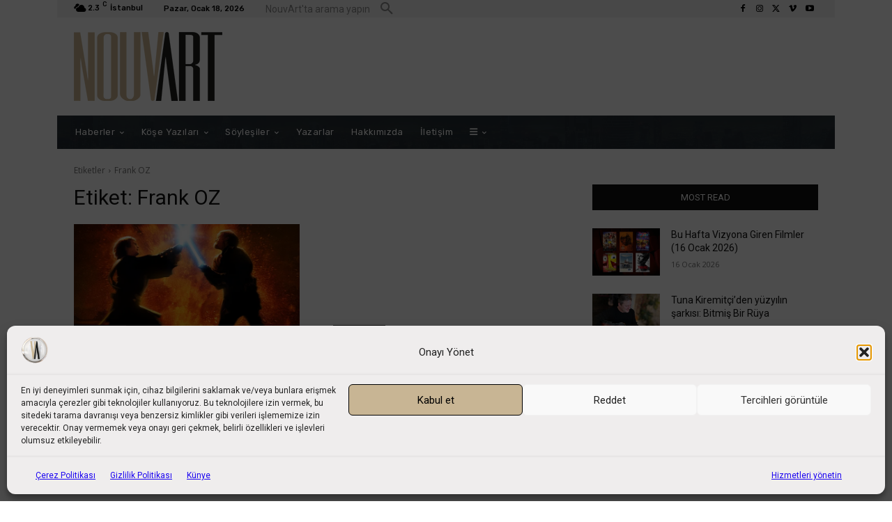

--- FILE ---
content_type: text/html; charset=utf-8
request_url: https://www.google.com/recaptcha/api2/aframe
body_size: 264
content:
<!DOCTYPE HTML><html><head><meta http-equiv="content-type" content="text/html; charset=UTF-8"></head><body><script nonce="tN4fv5cl3RjTgape1yRXlA">/** Anti-fraud and anti-abuse applications only. See google.com/recaptcha */ try{var clients={'sodar':'https://pagead2.googlesyndication.com/pagead/sodar?'};window.addEventListener("message",function(a){try{if(a.source===window.parent){var b=JSON.parse(a.data);var c=clients[b['id']];if(c){var d=document.createElement('img');d.src=c+b['params']+'&rc='+(localStorage.getItem("rc::a")?sessionStorage.getItem("rc::b"):"");window.document.body.appendChild(d);sessionStorage.setItem("rc::e",parseInt(sessionStorage.getItem("rc::e")||0)+1);localStorage.setItem("rc::h",'1768727648755');}}}catch(b){}});window.parent.postMessage("_grecaptcha_ready", "*");}catch(b){}</script></body></html>

--- FILE ---
content_type: application/javascript; charset=utf-8
request_url: https://fundingchoicesmessages.google.com/f/AGSKWxU61bEl6Y8MeMu0eWgAEAiRUzO1S0Osh7zQJj4Hi09A1dwPCym5quixKdQRU4bzovk_0NS3-GJaLRQKTDWpldytDTzPU_0lzTxV6Z6jVutA9u37thaamy4ubPTZ5a5EwXh9mg0Thv7jjtrbSSP2HHQZO_mdJTKZTabXSOYJUBRjv2YXI-DLkAbx55m4/_/adoverride./ad_paper__banner_ad-/wedel_ad./pop_ads.
body_size: -1291
content:
window['33e147ca-2478-42c7-bffc-503d5be5d96b'] = true;